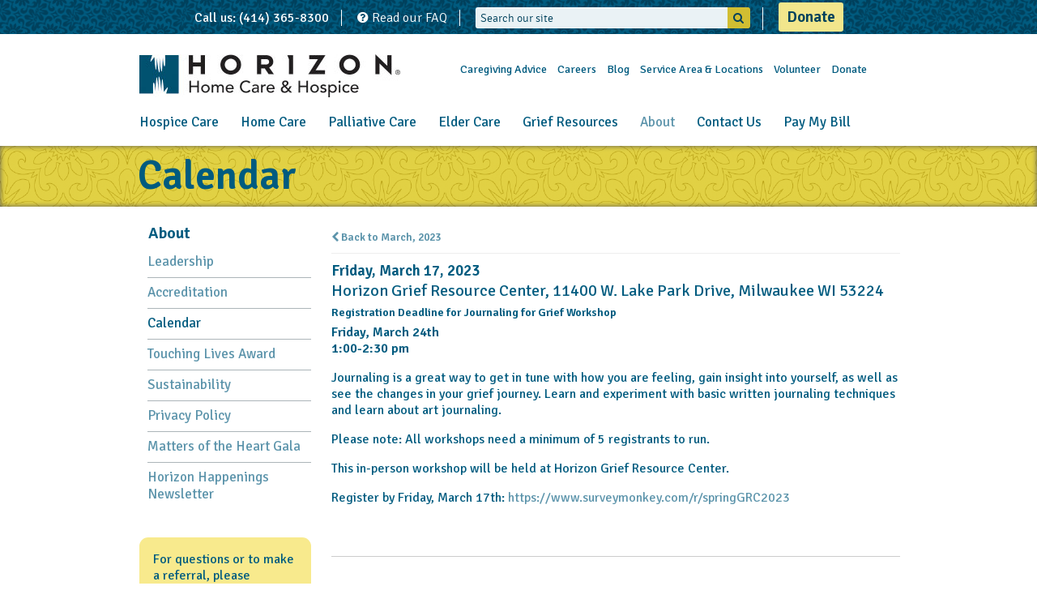

--- FILE ---
content_type: text/html; charset=utf-8
request_url: https://www.horizonhomecareandhospice.org/about-horizon/calendar/?eid=2516
body_size: 22495
content:
<!DOCTYPE html>
<!--[if lt IE 7]>      <html class="no-js lt-ie9 lt-ie8 lt-ie7"> <![endif]-->
<!--[if IE 7]>         <html class="no-js lt-ie9 lt-ie8"> <![endif]-->
<!--[if IE 8]>         <html class="no-js lt-ie9"> <![endif]-->
<!--[if gt IE 8]><!--> <html class="no-js"> <!--<![endif]-->
    <head>
		<meta charset="utf-8">
		<meta http-equiv="X-UA-Compatible" content="IE=edge,chrome=1">
		<title>Calendar · Horizon Home Care and Hospice</title>
		<meta name="description" content="">
		<meta name="viewport" content="width=device-width, initial-scale=1">
		<!--<meta name="facebook-domain-verification" content="kth8uz6hjd3ntyw3g8wicvxjwzq0qc" />-->
				<script type="text/javascript">
			window.jQuery || document.write('<script src="/assets/javascripts/vendor/jquery-1.10.1.min.js"><\/script>')
		</script>
		
		<link href="//maxcdn.bootstrapcdn.com/font-awesome/4.2.0/css/font-awesome.min.css" rel="stylesheet">
		
		<link rel="stylesheet" href="/assets/stylesheets/normalize.min.css">
		<link rel="stylesheet" href="/assets/stylesheets/main.css">
		<link href='https://fonts.googleapis.com/css?family=Open+Sans:400,700,300italic,300' rel='stylesheet' type='text/css'>		<link rel="stylesheet" href="/assets/stylesheets/MajestiBanner_WEB/fonts.css" type="text/css" charset="utf-8" />
		<link rel="stylesheet" href="/assets/stylesheets/signika/fonts.css" type="text/css" charset="utf-8" />
		
		<link rel="stylesheet" href="/assets/javascripts/vendor/fancybox/source/jquery.fancybox.css?v=2.1.5" type="text/css" media="screen" />
		
		<link href="https://fonts.googleapis.com/css?family=Signika:300,400,600" rel='stylesheet' type='text/css'>
		<link href="https://fonts.googleapis.com/css?family=Spicy+Rice" rel='stylesheet' type='text/css'>
		<link href="https://fonts.googleapis.com/css?family=Lobster" rel='stylesheet' type='text/css'>
		
		<link href="https://fonts.googleapis.com/css?family=Libre+Caslon+Text" rel='stylesheet' type='text/css'>
		
				<!--
		<link href="https://fonts.googleapis.com/css?family=Pacifico" rel="stylesheet">
		<link href="https://fonts.googleapis.com/css?family=Fontdiner+Swanky" rel="stylesheet">
		-->
		
		<meta name="p:domain_verify" content="ba1be66a173cc192995b1d6a8cb8ce3e"/>
		<!-- Facebook Pixel Code -->
		<!-- removed per Data for privacy reasons Dec 2023
		<script>
		!function(f,b,e,v,n,t,s){if(f.fbq)return;n=f.fbq=function(){n.callMethod?
		n.callMethod.apply(n,arguments):n.queue.push(arguments)};if(!f._fbq)f._fbq=n;
		n.push=n;n.loaded=!0;n.version='2.0';n.queue=[];t=b.createElement(e);t.async=!0;
		t.src=v;s=b.getElementsByTagName(e)[0];s.parentNode.insertBefore(t,s)}(window,
		document,'script','//connect.facebook.net/en_US/fbevents.js');

		fbq('init', '1225971520749739');
		fbq('track', "PageView");
				</script>
		<!-- removed per Data for privacy reasons Dec 2023
		<noscript><img height="1" width="1" style="display:none"
		src="https://www.facebook.com/tr?id=1225971520749739&ev=PageView&noscript=1"
		/></noscript>
		<!-- End Facebook Pixel Code -->

		<!-- Start new 2022 WebsiteAlive Embedded Icon/Tracking Code -->
		<script type="text/javascript">(function(d, s, id) {var js, fjs = d.getElementsByTagName(s)[0];if (d.getElementById(id)){ return; }js = d.createElement(s); js.id = id;js.async = true;js.src="//alive5.com/js/a5app.js";js.setAttribute("data-widget_code_id", "2af5d49f-f2cc-438d-b2b9-e7349b4aecd2");fjs.parentNode.insertBefore(js, fjs);}(document, "script", "a5widget"));</script>
		<!-- Start WebsiteAlive Embedded Icon/Tracking Code -->
		<!--<script type="text/javascript">
		function wsa_include_js(){
		var wsa_host = (("https:" == document.location.protocol) ? "https://" : "http://");
		var js = document.createElement('script');
		js.setAttribute('language', 'javascript');
		js.setAttribute('type', 'text/javascript');
		js.setAttribute('src',wsa_host + 'tracking.websitealive.com/vTracker_v2.asp?objectref=a1&websiteid=0&groupid=8276');
		document.getElementsByTagName('head').item(0).appendChild(js);
		}
		
		if (window.attachEvent) {window.attachEvent('onload', wsa_include_js);}
		else if (window.addEventListener) {window.addEventListener('load', wsa_include_js, false);}
		else {document.addEventListener('load', wsa_include_js, false);}
		</script>
		<!-- End WebsiteAlive Embedded Icon/Tracking Code -->

		<!-- Google Tag Manager from Celtic per Dana 2021-01-11 -->
		<!-- removed per Data for privacy reasons Dec 2023
		<script>(function(w,d,s,l,i){w[l]=w[l]||[];w[l].push({'gtm.start':
		new Date().getTime(),event:'gtm.js'});var f=d.getElementsByTagName(s)[0],
		j=d.createElement(s),dl=l!='dataLayer'?'&l='+l:'';j.async=true;j.src=
		'https://www.googletagmanager.com/gtm.js?id='+i+dl;f.parentNode.insertBefore(j,f);
		})(window,document,'script','dataLayer','GTM-P34ZDGZ');</script>
		<!-- End Google Tag Manager -->
    </head>
    <body>
	    <!--
	
	addthis sharing script below, easy to install just 1 line. 
-->
<!-- Go to www.addthis.com/dashboard to customize your tools -->
<script type="text/javascript" src="//s7.addthis.com/js/300/addthis_widget.js#pubid=ra-55526f7f5bb88c82" async="async"></script>

    <div class="nav-container">
      <nav class="mobile-nav">
      <img src="/assets/images/home.jpg">		
		<ul class="large-links">

					<li class='rollover'><a href='/hospice-care/'>Hospice Care</a><ul class='dropdown'><li><a href='/hospice-care/when_to_consider_hospice.php'>When to Consider Hospice</a><li><a href='/hospice-care/questions-about-hospice/'>Questions About Hospice</a><li><a href='/hospice-care/home-hospice-care/'>Hospice at Home</a><li><a href='/hospice-care/hospice-inpatient/index/'>Inpatient Hospice</a><li><a href='/hospice-care/virtual_hospice.php'>Hospice at Froedtert</a><li><a href='/hospice-care/hospice-care-team/'>Your Hospice Team</a><li><a href='/hospice-care/therapy_animals.php'>Therapy Animals</a><li><a href='/content/testimonials.php'>Testimonials</a><li><a href='/hospice-care/we_honor_veterans/'>We Honor Veterans</a></ul></li>
					<li class='rollover'><a href='/in-home-care/'>Home Care</a><ul class='dropdown'><li><a href='/in-home-care/home-care-nurses/'>Home Care Nurses</a><li><a href='/in-home-care/in-home-caregivers/'>Home Caregivers</a><li><a href='/in-home-care/in-home-rehabilitation/'>Home Rehabilitaion</a><li><a href='/in-home-care/managing-your-health/'>Managing Your Health</a><li><a href='/in-home-care/questions-about-homecare/'>Questions About Home Care</a><li><a href='/in-home-care/meals-on-wheels/'>Meals on Wheels</a></ul></li>
					<li class='rollover'><a href='/palliative_care/'>Palliative Care</a><ul class='dropdown'><li><a href='/palliative_care/when_to_choose_palliative_care/'>When to Choose Palliative Care</a><li><a href='/palliative_care/meet_the_team/'>Meet the Team</a><li><a href='/palliative_care/palliative_comparison/'>Palliative Comparison</a></ul></li>
					<li class='rollover'><a href='/elder-care/'>Elder Care</a><ul class='dropdown'><li><a href='/elder-care/elder-care-services/'>Aging Life Care™</a><li><a href='/elder-care/aging-parents/'>Supportive Home Care</a><li><a href='/elder-care/lifeline-program/'>Lifeline Program</a></ul></li>
					<li class='rollover'><a href='/grief-resources/'>Grief Resources</a><ul class='dropdown'><li><a href='/grief-resources/grief-resource-center/'>Grief Resource Center</a><li><a href='/grief-resources/grief_blogs.php'>Grief Blogs</a><li><a href='/about-horizon/calendar/'>Calendar</a></ul></li>
					<li class='rollover'><a href='/about-horizon/' class="active">About</a><ul class='dropdown'><li><a href='/about-horizon/leadership/' class="active">Leadership</a><li><a href='/about-horizon/accreditation/' class="active">Accreditation</a><li><a href='/about-horizon/calendar/' class="active">Calendar</a><li><a href='/about-horizon/rock_the_park/' class="active">Rock The Park</a><li><a href='/about-horizon/touching-lives-award/' class="active">Touching Lives Award</a><li><a href='/about-horizon/sustainability.php' class="active">Sustainability</a><li><a href='/about-horizon/privacy-practices/' class="active">Privacy Policy</a><li><a href='https://horizongala26.givesmart.com' class="active">Matters of the Heart Gala</a><li><a href='/about-horizon/horizon_happenings_newsletter.php' class="active">Horizon Happenings Newsletter</a></ul></li>
					<li class='rollover'><a href='/contact/'>Contact Us</a><ul class='dropdown'></ul></li>
					<li class='rollover'><a href='https://www.patientnotebook.com/262680/Enhanced'>Pay My Bill</a><ul class='dropdown'></ul></li>		</ul>
		<ul class="small-links">

					<li><a href='/newsletter.php'>Caregiving Advice</a></li>
					<li><a href='http://jobs.horizonhch.com/'>Careers</a></li>
					<li><a href='/blog/'>Blog</a></li>
					<li><a href='/locations/'>Service Area & Locations</a></li>
					<li><a href='/volunteers/'>Volunteer</a></li>
					<li><a href='/donate/'>Donate</a></li>		</ul>
		<div class="topgraphic3">
		<div class="top-box-item">
			<p>Call us: (414) 365-8300</p>
		</div>
		<div class="top-box-item">
			<p><a href="/questions-answers/"><i class="fa fa-question-circle"></i> Read our FAQ</a></p>
		</div>
		<!--<div class="top-box-item">
			<p><a onclick="window.open('https://a1.websitealive.com/8276/visitor/window/?code_id=726&dl='+escape(document.location.href),'wsa_8276_0','height=200,width=200')"><i class="fa fa-comments"></i> Chat with us online</a></p>
		</div>-->
		<div class="top-box-item">

			<div id="top-search-input">
				<form method="get" class="onsite-search" action="/search/">
					<input class="onsite-search-input" name="search" autocomplete="off" placeholder="Search our site" type="text"/>
					<div class="onsite-search-submit" onclick="this.parentNode.submit();"><i class="fa fa-search"></i></div>
				</form>

			</div>
				
		</div>
	</div>
	</nav>
	</div>
<div class="slidecont"><!--close in footer-->
	<div class="topgraphic2"></div>
	<div class="topgraphic">
		<div class="top-box-item">
			<p>Call us: (414) 365-8300</p>
		</div>
		<div class="top-box-item">
			<p><a href="/questions-answers/"><i class="fa fa-question-circle"></i> Read our FAQ</a></p>
		</div>
		<!--<div class="top-box-item">
			<p><a onclick="window.open('https://a1.websitealive.com/8276/visitor/window/?code_id=726&dl='+escape(document.location.href),'wsa_8276_0','height=200,width=200')"><i class="fa fa-comments"></i> Chat with us online</a></p>
		</div>-->
		<div class="top-box-item">

			<div id="top-search-input">
				<form method="get" id="onsite-search" action="/search/">
					<input class="onsite-search-input" name="search" autocomplete="off" placeholder="Search our site" type="text"/>
					<div class="onsite-search-submit" onclick="this.parentNode.submit();"><i class="fa fa-search"></i></div>
				</form>
				<div id="search-results"><!--results will populate here--></div>
			</div>
				
		</div>
		<div class="top-box-item" style="vertical-align:top;">
			<a style="background-color:#f2e68c;color:#00415C;padding:6px 10px;font-size:19px;font-weight:bold;border-radius:3px;" href="/donate">Donate</a>
		</div>
	</div>
	<div class="nav-main">
		<a class="logo" href="/">
			<h4>Horizon Home Care & Hospice</h4>
		</a>
		<ul class="top-links">

					<li><a href='/newsletter.php'>Caregiving Advice</a></li>
					<li><a href='http://jobs.horizonhch.com/'>Careers</a></li>
					<li><a href='/blog/'>Blog</a></li>
					<li><a href='/locations/'>Service Area & Locations</a></li>
					<li><a href='/volunteers/'>Volunteer</a></li>
					<li><a href='/donate/'>Donate</a></li>	
	</ul>
	
<!--Top header bottom navigation/Main nav -->	
	<nav class="bottom-links">
	<ul>	

					<li class='rollover'><a href='/hospice-care/'>Hospice Care</a><ul class='dropdown'><li><a href='/hospice-care/when_to_consider_hospice.php'>When to Consider Hospice</a><li><a href='/hospice-care/questions-about-hospice/'>Questions About Hospice</a><li><a href='/hospice-care/home-hospice-care/'>Hospice at Home</a><li><a href='/hospice-care/hospice-inpatient/index/'>Inpatient Hospice</a><li><a href='/hospice-care/virtual_hospice.php'>Hospice at Froedtert</a><li><a href='/hospice-care/hospice-care-team/'>Your Hospice Team</a><li><a href='/content/testimonials.php'>Testimonials</a><li><a href='/hospice-care/we_honor_veterans/'>We Honor Veterans</a></ul></li>
					<li class='rollover'><a href='/in-home-care/'>Home Care</a><ul class='dropdown'><li><a href='/in-home-care/home-care-nurses/'>Home Care Nurses</a><li><a href='/in-home-care/in-home-caregivers/'>Home Caregivers</a><li><a href='/in-home-care/in-home-rehabilitation/'>Home Rehabilitaion</a><li><a href='/in-home-care/managing-your-health/'>Managing Your Health</a><li><a href='/in-home-care/questions-about-homecare/'>Questions About Home Care</a><li><a href='/in-home-care/meals-on-wheels/'>Meals on Wheels</a></ul></li>
					<li class='rollover'><a href='/palliative_care/'>Palliative Care</a><ul class='dropdown'><li><a href='/palliative_care/when_to_choose_palliative_care/'>When to Choose Palliative Care</a><li><a href='/palliative_care/meet_the_team/'>Meet the Team</a><li><a href='/palliative_care/palliative_comparison/'>Palliative Comparison</a></ul></li>
					<li class='rollover'><a href='/elder-care/'>Elder Care</a><ul class='dropdown'><li><a href='/elder-care/elder-care-services/'>Aging Life Care™</a><li><a href='/elder-care/aging-parents/'>Supportive Home Care</a><li><a href='/elder-care/lifeline-program/'>Lifeline Program</a></ul></li>
					<li class='rollover'><a href='/grief-resources/'>Grief Resources</a><ul class='dropdown'><li><a href='/grief-resources/grief-resource-center/'>Grief Resource Center</a><li><a href='/grief-resources/grief_blogs.php'>Grief Blogs</a><li><a href='/about-horizon/calendar/' class="active">Calendar</a></ul></li>
					<li class='rollover'><a href='/about-horizon/' class="active">About</a><ul class='dropdown'><li><a href='/about-horizon/leadership/'>Leadership</a><li><a href='/about-horizon/accreditation/'>Accreditation</a><li><a href='/about-horizon/calendar/' class="active">Calendar</a><li><a href='/about-horizon/touching-lives-award/'>Touching Lives Award</a><li><a href='/about-horizon/sustainability.php'>Sustainability</a><li><a href='/about-horizon/privacy-practices/'>Privacy Policy</a><li><a href='https://horizongala26.givesmart.com'>Matters of the Heart Gala</a><li><a href='/about-horizon/horizon_happenings_newsletter.php'>Horizon Happenings Newsletter</a></ul></li>
					<li class='rollover'><a href='/contact/'>Contact Us</a><ul ></ul></li>
					<li class='rollover'><a href='https://www.patientnotebook.com/262680/Enhanced'>Pay My Bill</a><ul ></ul></li>	</ul>
<!--
	<div class="livechatbox">
<img src="https://a1.websitealive.com/8276/visitor/image/?code_id=726" style="cursor:pointer; vertical-align: -16px;" onclick="window.open('https://a1.websitealive.com/8276/visitor/window/?code_id=726&amp;dl='+escape(document.location.href),'wsa_8276_0','height=200,width=200')">
	</div>
-->
	</nav>
</div>
<a id="navicon"><img style="  max-width: 100%;
  height: auto;
  top: 10px;
  position: relative;
  left: -19px;"alt="Mobile Menu Button" src="/assets/images/mobilebutton.jpg"></a>

<!--Display page image in header. If not image exists, add height:auto to #contentarea. Display name of page -->

<div class="birdimgcont">


<div class="backgroundsub " 
		>
	<div class="contentarea"style="height:auto;">
		<h1 >
			Calendar		</h1>
						</div>
	</div>

	<!--Display the subtitle in the header -->
	</div><div class="maincontent clearfix">	
	<!--Left Nav, changes items depending on page -->
		
				<div class="leftlinks">
	        	<h3>About</h3>
	            <ul>
					
					<li><a href='/about-horizon/leadership/'>Leadership</a></li>
					<li><a href='/about-horizon/accreditation/'>Accreditation</a></li>
					<li><a href='/about-horizon/calendar/' class="active">Calendar</a></li>
					<li><a href='/about-horizon/touching-lives-award/'>Touching Lives Award</a></li>
					<li><a href='/about-horizon/sustainability.php'>Sustainability</a></li>
					<li><a href='/about-horizon/privacy-practices/'>Privacy Policy</a></li>
					<li><a href='https://horizongala26.givesmart.com'>Matters of the Heart Gala</a></li>
					<li><a href='/about-horizon/horizon_happenings_newsletter.php'>Horizon Happenings Newsletter</a></li>       
	            </ul>
	            <div class="contactbucket">
	<p>For questions or to make a referral, please</p>

<p>Call:&nbsp;<u>414-365-8300</u></p>

<p>Fax:&nbsp;<u>414-365-8328</u></p>
</div>	        </div>
	        		
		<div class="rightcontent">
<h5><a href="?m=03&y=2023" style="display:block;padding-top: 10px;"><i class="fa fa-chevron-left"></i> Back to March, 2023</a></h5>

					<div id="event-results">						
						<div class="event-list">
																									</div>
									<h3 class="bg">Friday, March 17, 2023</h3>
									<div class="event-list">
																	
								
							<div style="border-bottom:1px solid #ccc;padding-top:10px;border-top:1px solid #eee;padding-bottom:10px;" class="clearfix">
								<span class="location-name" /*style="background-color:#cceeee;color:#fff;"*/>Horizon Grief Resource Center, 11400 W. Lake Park Drive, Milwaukee WI 53224</span>
								<h4 /*style="background-color:#cceeee;"*/>Registration Deadline for Journaling for Grief Workshop</h4>
								<b>Friday, March 24th</b><br><b>1:00-2:30 pm</b><br>																<p><p>Journaling is a great way to get in tune with how you are feeling, gain insight into yourself, as well as see the changes in your grief journey. Learn and experiment with basic written journaling techniques and learn about art journaling.</p>

<p>Please note: All workshops need a minimum of 5 registrants to run.</p>

<p>This in-person workshop will be held at Horizon Grief Resource Center.&nbsp;</p>

<p>Register by Friday, March 17th:&nbsp;<a href="https://www.surveymonkey.com/r/springGRC2023">https://www.surveymonkey.com/r/springGRC2023</a></p>

<p>&nbsp;</p></p>
															</div>
								
								
												</div>
					
					


<!-- close #rightcontent div from common.php-->

</div>
</div> 
    <div class="footerouter">
        <div class="footercontainer clearfix">

                 <div class="footercontentone">
	<p><a href="http://www.froedtert.com/"><img alt="Froedtert Health" class="img_left_25" src="/content/froedtert.png" /></a> <a href="https://healthcare.ascension.org/"><img alt="Ascension Logo" src="/assets/images/footer/ascension-health-logo.png" style="height:50px !important" /></a></p>
</div>

            <div class="footercontenttwo">
                <ul>
                    <li><a href="/donate/"><img src="/assets/images/footer/donate.jpg" alt="Donate Now"></a></li>

                    <li><a href="http://www.facebook.com/horizonhch" target="_blank"><img src="/assets/images/footer/facebook.jpg" alt="Facebook"></a></li>

                    <!--<li><a href="http://eepurl.com/Kj7V"><img src="/assets/images/footer/news.jpg" alt="Join our Newsletter"></a></li>-->
                </ul>
            </div>
       

       
            <div class="footerbottomone">
                <h6>Copyright 2020 Horizon Home Care & Hospice</h6>
            </div>

            <div class="footerbottomtwo">
                <ul>

					<li><a href='https://networkhealth.com/transparency'>networkhealth.com/transparency</a></li>
					<li><a href='/community-partners/'>Community Partners</a></li>
					<li><a href='/about-horizon/leadership/'>Leadership</a></li>
					<li><a href='/media-center/'>Media</a></li>
					<li><a href='/about-horizon/privacy-practices/'>Privacy Policy</a></li>
					<li><a href='/contact/'>Contact Us</a></li>
					<li><a href='/non_discrimination_policy.php'>Non Discrimination Policy</a></li>                </ul>
            </div>
            <div class="mobile-footer clearfix">


<!--
				<div class="footer-map">
				<iframe width="100%" frameborder="0" src="https://www.google.com/maps/embed/v1/place?q=Horizon%20Healthcare%2C%20Inc.%2C%20West%20Burleigh%20Street%2C%20Milwaukee%2C%20WI%2C%20United%20States&key=AIzaSyAC7A24OfyyHE0s3Bgs7eARz7Jtrv9jb8M"></iframe>
				</div>
				<div class="mobile-footer-left">
				<h4>Nearest Location</h4>
				<div class="footersub">
				<span><img src="/assets/images/mobileicon.jpg"></span>	 

				
				<p>Grief Resource Center</p>
				<p>Milwaukee, WI 53224</p>
				</div>
			</div>
			<div class="mobile-footer-right">
			<h4>Contact</h4>

			<div class="footersub">

			<span><img src="/assets/images/mobileicon2.jpg"></span>	 

				<p>Questions or Referrals</p>
				<p>(414)365-8300</p>
			</div>
			</div>
            </div> 
        </div>
         </div>
         </div>
            </div> 
        </div>
-->
         </div>
    </div><!--close slidecont from header-->
<script type="text/javascript" src="/assets/javascripts/vendor/modernizr-2.6.2.min.js"></script>
<script type="text/javascript" src="/assets/javascripts/vendor/fancybox/source/jquery.fancybox.pack.js?v=2.1.5"></script>
<script src="//code.jquery.com/ui/1.11.4/jquery-ui.js"></script>
<script src="/assets/javascripts/plugins.js" type="text/javascript">
</script>
<script src="/assets/javascripts/application.js" type="text/javascript">
</script>
<script src="https://cdnjs.cloudflare.com/ajax/libs/moment.js/2.16.0/moment.min.js"></script>
<script type="text/javascript" src="//cdn.jsdelivr.net/jquery.slick/1.6.0/slick.min.js"></script>


<!-- Google tag (gtag.js) -->
<!--removed for privacy reasons by Dana Dec 2023:
<script async src="https://www.googletagmanager.com/gtag/js?id=G-L0MLFGES06"></script>
<script>
window.dataLayer = window.dataLayer || [];
function gtag(){dataLayer.push(arguments);}
gtag('js', new Date());

gtag('config', 'G-L0MLFGES06');
</script>


<!--removed for privacy reasons by Dana Dec 2023:
<script>
  (function(i,s,o,g,r,a,m){i['GoogleAnalyticsObject']=r;i[r]=i[r]||function(){
  (i[r].q=i[r].q||[]).push(arguments)},i[r].l=1*new Date();a=s.createElement(o),
  m=s.getElementsByTagName(o)[0];a.async=1;a.src=g;m.parentNode.insertBefore(a,m)
  })(window,document,'script','//www.google-analytics.com/analytics.js','ga');
 
  ga('create', 'UA-19533843-1', 'auto');
  ga('send', 'pageview');
 
</script>

<!-- Google Tag Manager (noscript) from Celtic per Dana 2021-01-11 -->
<!--removed for privacy reasons by Dana Dec 2023:
<noscript><iframe src="https://www.googletagmanager.com/ns.html?id=GTM-P34ZDGZ"
height="0" width="0" style="display:none;visibility:hidden"></iframe></noscript>
<!-- End Google Tag Manager (noscript) -->

</body>
</html>    
    
    


--- FILE ---
content_type: text/css
request_url: https://www.horizonhomecareandhospice.org/assets/stylesheets/MajestiBanner_WEB/fonts.css
body_size: 4662
content:


@font-face {
    font-family: 'majesti_banner_boldregular';
    src: url('majestibannerbold-webfont.eot');
    src: url('majestibannerbold-webfont.eot?#iefix') format('embedded-opentype'),
         url('majestibannerbold-webfont.woff2') format('woff2'),
         url('majestibannerbold-webfont.woff') format('woff'),
         url('majestibannerbold-webfont.svg#majesti_banner_boldregular') format('svg');
    font-weight: normal;
    font-style: normal;

}




@font-face {
    font-family: 'majesti_banner_bolditalicRg';
    src: url('majestibannerbolditalic-webfont.eot');
    src: url('majestibannerbolditalic-webfont.eot?#iefix') format('embedded-opentype'),
         url('majestibannerbolditalic-webfont.woff2') format('woff2'),
         url('majestibannerbolditalic-webfont.woff') format('woff'),
         url('majestibannerbolditalic-webfont.svg#majesti_banner_bolditalicRg') format('svg');
    font-weight: normal;
    font-style: normal;

}




@font-face {
    font-family: 'majesti_banner_bookregular';
    src: url('majestibannerbook-webfont.eot');
    src: url('majestibannerbook-webfont.eot?#iefix') format('embedded-opentype'),
         url('majestibannerbook-webfont.woff2') format('woff2'),
         url('majestibannerbook-webfont.woff') format('woff'),
         url('majestibannerbook-webfont.svg#majesti_banner_bookregular') format('svg');
    font-weight: normal;
    font-style: normal;

}

@font-face {
    font-family: 'majesti_banner_bookitalicRg';
    src: url('majestibannerbookitalic-webfont.eot');
    src: url('majestibannerbookitalic-webfont.eot?#iefix') format('embedded-opentype'),
         url('majestibannerbookitalic-webfont.woff2') format('woff2'),
         url('majestibannerbookitalic-webfont.woff') format('woff'),
         url('majestibannerbookitalic-webfont.svg#majesti_banner_bookitalicRg') format('svg');
    font-weight: normal;
    font-style: normal;

}




@font-face {
    font-family: 'majesti_banner_heavyregular';
    src: url('majestibannerheavy-webfont.eot');
    src: url('majestibannerheavy-webfont.eot?#iefix') format('embedded-opentype'),
         url('majestibannerheavy-webfont.woff2') format('woff2'),
         url('majestibannerheavy-webfont.woff') format('woff'),
         url('majestibannerheavy-webfont.svg#majesti_banner_heavyregular') format('svg');
    font-weight: normal;
    font-style: normal;

}




@font-face {
    font-family: 'majesti_banner_heavyitalicRg';
    src: url('majestibannerheavyitalic-webfont.eot');
    src: url('majestibannerheavyitalic-webfont.eot?#iefix') format('embedded-opentype'),
         url('majestibannerheavyitalic-webfont.woff2') format('woff2'),
         url('majestibannerheavyitalic-webfont.woff') format('woff'),
         url('majestibannerheavyitalic-webfont.svg#majesti_banner_heavyitalicRg') format('svg');
    font-weight: normal;
    font-style: normal;

}



@font-face {
    font-family: 'majesti_banner_lightregular';
    src: url('majestibannerlight-webfont.eot');
    src: url('majestibannerlight-webfont.eot?#iefix') format('embedded-opentype'),
         url('majestibannerlight-webfont.woff2') format('woff2'),
         url('majestibannerlight-webfont.woff') format('woff'),
         url('majestibannerlight-webfont.svg#majesti_banner_lightregular') format('svg');
    font-weight: normal;
    font-style: normal;

}




@font-face {
    font-family: 'majesti_banner_lightitalicRg';
    src: url('majestibannerlightitalic-webfont.eot');
    src: url('majestibannerlightitalic-webfont.eot?#iefix') format('embedded-opentype'),
         url('majestibannerlightitalic-webfont.woff2') format('woff2'),
         url('majestibannerlightitalic-webfont.woff') format('woff'),
         url('majestibannerlightitalic-webfont.svg#majesti_banner_lightitalicRg') format('svg');
    font-weight: normal;
    font-style: normal;

}




@font-face {
    font-family: 'majesti_banner_mediumregular';
    src: url('majestibannermedium-webfont.eot');
    src: url('majestibannermedium-webfont.eot?#iefix') format('embedded-opentype'),
         url('majestibannermedium-webfont.woff2') format('woff2'),
         url('majestibannermedium-webfont.woff') format('woff'),
         url('majestibannermedium-webfont.svg#majesti_banner_mediumregular') format('svg');
    font-weight: normal;
    font-style: normal;

}

@font-face {
    font-family: 'majesti_banner_mediumitalicRg';
    src: url('majestibannermediumitalic-webfont.eot');
    src: url('majestibannermediumitalic-webfont.eot?#iefix') format('embedded-opentype'),
         url('majestibannermediumitalic-webfont.woff2') format('woff2'),
         url('majestibannermediumitalic-webfont.woff') format('woff'),
         url('majestibannermediumitalic-webfont.svg#majesti_banner_mediumitalicRg') format('svg');
    font-weight: normal;
    font-style: normal;

}